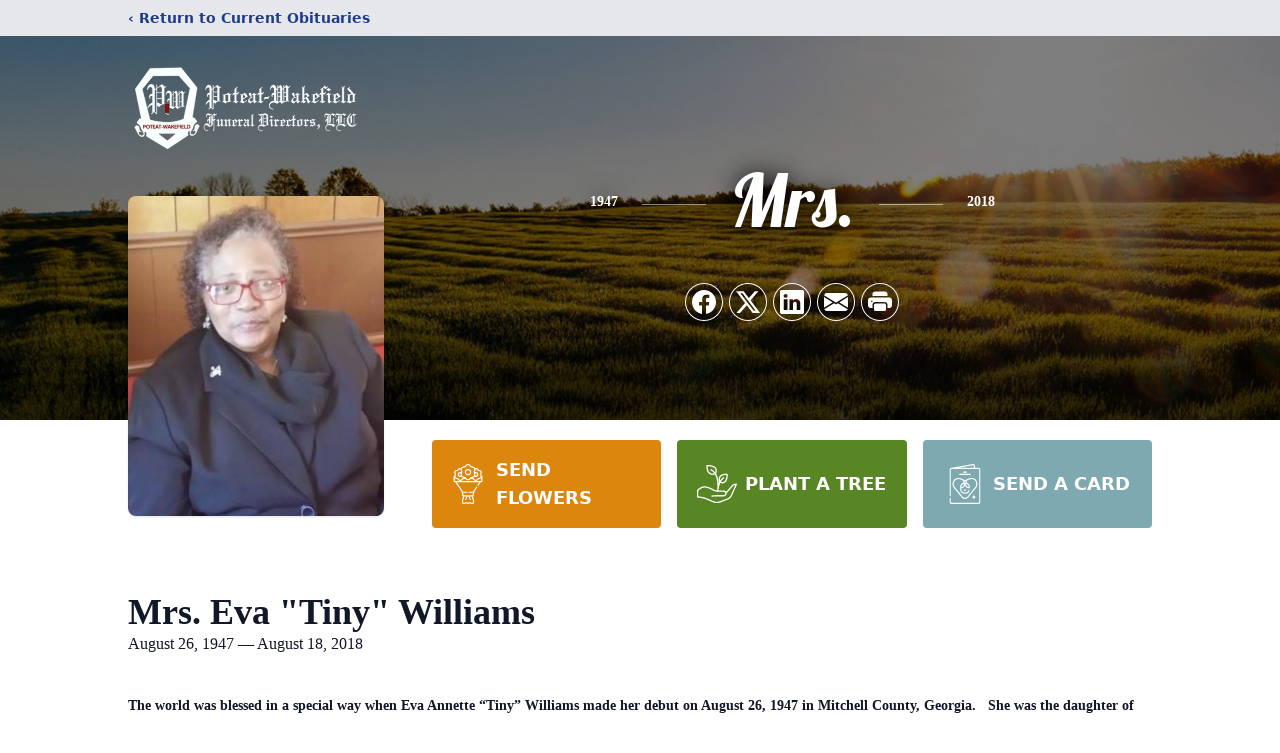

--- FILE ---
content_type: text/html; charset=utf-8
request_url: https://www.google.com/recaptcha/enterprise/anchor?ar=1&k=6LdcbaQhAAAAAHyvVZWicFje47DNvpdpB-jh72KY&co=aHR0cHM6Ly93d3cucG90ZWF0d2FrZWZpZWxkZmQuY29tOjQ0Mw..&hl=en&type=image&v=N67nZn4AqZkNcbeMu4prBgzg&theme=light&size=invisible&badge=bottomright&anchor-ms=20000&execute-ms=30000&cb=lo0lr11jqay
body_size: 48678
content:
<!DOCTYPE HTML><html dir="ltr" lang="en"><head><meta http-equiv="Content-Type" content="text/html; charset=UTF-8">
<meta http-equiv="X-UA-Compatible" content="IE=edge">
<title>reCAPTCHA</title>
<style type="text/css">
/* cyrillic-ext */
@font-face {
  font-family: 'Roboto';
  font-style: normal;
  font-weight: 400;
  font-stretch: 100%;
  src: url(//fonts.gstatic.com/s/roboto/v48/KFO7CnqEu92Fr1ME7kSn66aGLdTylUAMa3GUBHMdazTgWw.woff2) format('woff2');
  unicode-range: U+0460-052F, U+1C80-1C8A, U+20B4, U+2DE0-2DFF, U+A640-A69F, U+FE2E-FE2F;
}
/* cyrillic */
@font-face {
  font-family: 'Roboto';
  font-style: normal;
  font-weight: 400;
  font-stretch: 100%;
  src: url(//fonts.gstatic.com/s/roboto/v48/KFO7CnqEu92Fr1ME7kSn66aGLdTylUAMa3iUBHMdazTgWw.woff2) format('woff2');
  unicode-range: U+0301, U+0400-045F, U+0490-0491, U+04B0-04B1, U+2116;
}
/* greek-ext */
@font-face {
  font-family: 'Roboto';
  font-style: normal;
  font-weight: 400;
  font-stretch: 100%;
  src: url(//fonts.gstatic.com/s/roboto/v48/KFO7CnqEu92Fr1ME7kSn66aGLdTylUAMa3CUBHMdazTgWw.woff2) format('woff2');
  unicode-range: U+1F00-1FFF;
}
/* greek */
@font-face {
  font-family: 'Roboto';
  font-style: normal;
  font-weight: 400;
  font-stretch: 100%;
  src: url(//fonts.gstatic.com/s/roboto/v48/KFO7CnqEu92Fr1ME7kSn66aGLdTylUAMa3-UBHMdazTgWw.woff2) format('woff2');
  unicode-range: U+0370-0377, U+037A-037F, U+0384-038A, U+038C, U+038E-03A1, U+03A3-03FF;
}
/* math */
@font-face {
  font-family: 'Roboto';
  font-style: normal;
  font-weight: 400;
  font-stretch: 100%;
  src: url(//fonts.gstatic.com/s/roboto/v48/KFO7CnqEu92Fr1ME7kSn66aGLdTylUAMawCUBHMdazTgWw.woff2) format('woff2');
  unicode-range: U+0302-0303, U+0305, U+0307-0308, U+0310, U+0312, U+0315, U+031A, U+0326-0327, U+032C, U+032F-0330, U+0332-0333, U+0338, U+033A, U+0346, U+034D, U+0391-03A1, U+03A3-03A9, U+03B1-03C9, U+03D1, U+03D5-03D6, U+03F0-03F1, U+03F4-03F5, U+2016-2017, U+2034-2038, U+203C, U+2040, U+2043, U+2047, U+2050, U+2057, U+205F, U+2070-2071, U+2074-208E, U+2090-209C, U+20D0-20DC, U+20E1, U+20E5-20EF, U+2100-2112, U+2114-2115, U+2117-2121, U+2123-214F, U+2190, U+2192, U+2194-21AE, U+21B0-21E5, U+21F1-21F2, U+21F4-2211, U+2213-2214, U+2216-22FF, U+2308-230B, U+2310, U+2319, U+231C-2321, U+2336-237A, U+237C, U+2395, U+239B-23B7, U+23D0, U+23DC-23E1, U+2474-2475, U+25AF, U+25B3, U+25B7, U+25BD, U+25C1, U+25CA, U+25CC, U+25FB, U+266D-266F, U+27C0-27FF, U+2900-2AFF, U+2B0E-2B11, U+2B30-2B4C, U+2BFE, U+3030, U+FF5B, U+FF5D, U+1D400-1D7FF, U+1EE00-1EEFF;
}
/* symbols */
@font-face {
  font-family: 'Roboto';
  font-style: normal;
  font-weight: 400;
  font-stretch: 100%;
  src: url(//fonts.gstatic.com/s/roboto/v48/KFO7CnqEu92Fr1ME7kSn66aGLdTylUAMaxKUBHMdazTgWw.woff2) format('woff2');
  unicode-range: U+0001-000C, U+000E-001F, U+007F-009F, U+20DD-20E0, U+20E2-20E4, U+2150-218F, U+2190, U+2192, U+2194-2199, U+21AF, U+21E6-21F0, U+21F3, U+2218-2219, U+2299, U+22C4-22C6, U+2300-243F, U+2440-244A, U+2460-24FF, U+25A0-27BF, U+2800-28FF, U+2921-2922, U+2981, U+29BF, U+29EB, U+2B00-2BFF, U+4DC0-4DFF, U+FFF9-FFFB, U+10140-1018E, U+10190-1019C, U+101A0, U+101D0-101FD, U+102E0-102FB, U+10E60-10E7E, U+1D2C0-1D2D3, U+1D2E0-1D37F, U+1F000-1F0FF, U+1F100-1F1AD, U+1F1E6-1F1FF, U+1F30D-1F30F, U+1F315, U+1F31C, U+1F31E, U+1F320-1F32C, U+1F336, U+1F378, U+1F37D, U+1F382, U+1F393-1F39F, U+1F3A7-1F3A8, U+1F3AC-1F3AF, U+1F3C2, U+1F3C4-1F3C6, U+1F3CA-1F3CE, U+1F3D4-1F3E0, U+1F3ED, U+1F3F1-1F3F3, U+1F3F5-1F3F7, U+1F408, U+1F415, U+1F41F, U+1F426, U+1F43F, U+1F441-1F442, U+1F444, U+1F446-1F449, U+1F44C-1F44E, U+1F453, U+1F46A, U+1F47D, U+1F4A3, U+1F4B0, U+1F4B3, U+1F4B9, U+1F4BB, U+1F4BF, U+1F4C8-1F4CB, U+1F4D6, U+1F4DA, U+1F4DF, U+1F4E3-1F4E6, U+1F4EA-1F4ED, U+1F4F7, U+1F4F9-1F4FB, U+1F4FD-1F4FE, U+1F503, U+1F507-1F50B, U+1F50D, U+1F512-1F513, U+1F53E-1F54A, U+1F54F-1F5FA, U+1F610, U+1F650-1F67F, U+1F687, U+1F68D, U+1F691, U+1F694, U+1F698, U+1F6AD, U+1F6B2, U+1F6B9-1F6BA, U+1F6BC, U+1F6C6-1F6CF, U+1F6D3-1F6D7, U+1F6E0-1F6EA, U+1F6F0-1F6F3, U+1F6F7-1F6FC, U+1F700-1F7FF, U+1F800-1F80B, U+1F810-1F847, U+1F850-1F859, U+1F860-1F887, U+1F890-1F8AD, U+1F8B0-1F8BB, U+1F8C0-1F8C1, U+1F900-1F90B, U+1F93B, U+1F946, U+1F984, U+1F996, U+1F9E9, U+1FA00-1FA6F, U+1FA70-1FA7C, U+1FA80-1FA89, U+1FA8F-1FAC6, U+1FACE-1FADC, U+1FADF-1FAE9, U+1FAF0-1FAF8, U+1FB00-1FBFF;
}
/* vietnamese */
@font-face {
  font-family: 'Roboto';
  font-style: normal;
  font-weight: 400;
  font-stretch: 100%;
  src: url(//fonts.gstatic.com/s/roboto/v48/KFO7CnqEu92Fr1ME7kSn66aGLdTylUAMa3OUBHMdazTgWw.woff2) format('woff2');
  unicode-range: U+0102-0103, U+0110-0111, U+0128-0129, U+0168-0169, U+01A0-01A1, U+01AF-01B0, U+0300-0301, U+0303-0304, U+0308-0309, U+0323, U+0329, U+1EA0-1EF9, U+20AB;
}
/* latin-ext */
@font-face {
  font-family: 'Roboto';
  font-style: normal;
  font-weight: 400;
  font-stretch: 100%;
  src: url(//fonts.gstatic.com/s/roboto/v48/KFO7CnqEu92Fr1ME7kSn66aGLdTylUAMa3KUBHMdazTgWw.woff2) format('woff2');
  unicode-range: U+0100-02BA, U+02BD-02C5, U+02C7-02CC, U+02CE-02D7, U+02DD-02FF, U+0304, U+0308, U+0329, U+1D00-1DBF, U+1E00-1E9F, U+1EF2-1EFF, U+2020, U+20A0-20AB, U+20AD-20C0, U+2113, U+2C60-2C7F, U+A720-A7FF;
}
/* latin */
@font-face {
  font-family: 'Roboto';
  font-style: normal;
  font-weight: 400;
  font-stretch: 100%;
  src: url(//fonts.gstatic.com/s/roboto/v48/KFO7CnqEu92Fr1ME7kSn66aGLdTylUAMa3yUBHMdazQ.woff2) format('woff2');
  unicode-range: U+0000-00FF, U+0131, U+0152-0153, U+02BB-02BC, U+02C6, U+02DA, U+02DC, U+0304, U+0308, U+0329, U+2000-206F, U+20AC, U+2122, U+2191, U+2193, U+2212, U+2215, U+FEFF, U+FFFD;
}
/* cyrillic-ext */
@font-face {
  font-family: 'Roboto';
  font-style: normal;
  font-weight: 500;
  font-stretch: 100%;
  src: url(//fonts.gstatic.com/s/roboto/v48/KFO7CnqEu92Fr1ME7kSn66aGLdTylUAMa3GUBHMdazTgWw.woff2) format('woff2');
  unicode-range: U+0460-052F, U+1C80-1C8A, U+20B4, U+2DE0-2DFF, U+A640-A69F, U+FE2E-FE2F;
}
/* cyrillic */
@font-face {
  font-family: 'Roboto';
  font-style: normal;
  font-weight: 500;
  font-stretch: 100%;
  src: url(//fonts.gstatic.com/s/roboto/v48/KFO7CnqEu92Fr1ME7kSn66aGLdTylUAMa3iUBHMdazTgWw.woff2) format('woff2');
  unicode-range: U+0301, U+0400-045F, U+0490-0491, U+04B0-04B1, U+2116;
}
/* greek-ext */
@font-face {
  font-family: 'Roboto';
  font-style: normal;
  font-weight: 500;
  font-stretch: 100%;
  src: url(//fonts.gstatic.com/s/roboto/v48/KFO7CnqEu92Fr1ME7kSn66aGLdTylUAMa3CUBHMdazTgWw.woff2) format('woff2');
  unicode-range: U+1F00-1FFF;
}
/* greek */
@font-face {
  font-family: 'Roboto';
  font-style: normal;
  font-weight: 500;
  font-stretch: 100%;
  src: url(//fonts.gstatic.com/s/roboto/v48/KFO7CnqEu92Fr1ME7kSn66aGLdTylUAMa3-UBHMdazTgWw.woff2) format('woff2');
  unicode-range: U+0370-0377, U+037A-037F, U+0384-038A, U+038C, U+038E-03A1, U+03A3-03FF;
}
/* math */
@font-face {
  font-family: 'Roboto';
  font-style: normal;
  font-weight: 500;
  font-stretch: 100%;
  src: url(//fonts.gstatic.com/s/roboto/v48/KFO7CnqEu92Fr1ME7kSn66aGLdTylUAMawCUBHMdazTgWw.woff2) format('woff2');
  unicode-range: U+0302-0303, U+0305, U+0307-0308, U+0310, U+0312, U+0315, U+031A, U+0326-0327, U+032C, U+032F-0330, U+0332-0333, U+0338, U+033A, U+0346, U+034D, U+0391-03A1, U+03A3-03A9, U+03B1-03C9, U+03D1, U+03D5-03D6, U+03F0-03F1, U+03F4-03F5, U+2016-2017, U+2034-2038, U+203C, U+2040, U+2043, U+2047, U+2050, U+2057, U+205F, U+2070-2071, U+2074-208E, U+2090-209C, U+20D0-20DC, U+20E1, U+20E5-20EF, U+2100-2112, U+2114-2115, U+2117-2121, U+2123-214F, U+2190, U+2192, U+2194-21AE, U+21B0-21E5, U+21F1-21F2, U+21F4-2211, U+2213-2214, U+2216-22FF, U+2308-230B, U+2310, U+2319, U+231C-2321, U+2336-237A, U+237C, U+2395, U+239B-23B7, U+23D0, U+23DC-23E1, U+2474-2475, U+25AF, U+25B3, U+25B7, U+25BD, U+25C1, U+25CA, U+25CC, U+25FB, U+266D-266F, U+27C0-27FF, U+2900-2AFF, U+2B0E-2B11, U+2B30-2B4C, U+2BFE, U+3030, U+FF5B, U+FF5D, U+1D400-1D7FF, U+1EE00-1EEFF;
}
/* symbols */
@font-face {
  font-family: 'Roboto';
  font-style: normal;
  font-weight: 500;
  font-stretch: 100%;
  src: url(//fonts.gstatic.com/s/roboto/v48/KFO7CnqEu92Fr1ME7kSn66aGLdTylUAMaxKUBHMdazTgWw.woff2) format('woff2');
  unicode-range: U+0001-000C, U+000E-001F, U+007F-009F, U+20DD-20E0, U+20E2-20E4, U+2150-218F, U+2190, U+2192, U+2194-2199, U+21AF, U+21E6-21F0, U+21F3, U+2218-2219, U+2299, U+22C4-22C6, U+2300-243F, U+2440-244A, U+2460-24FF, U+25A0-27BF, U+2800-28FF, U+2921-2922, U+2981, U+29BF, U+29EB, U+2B00-2BFF, U+4DC0-4DFF, U+FFF9-FFFB, U+10140-1018E, U+10190-1019C, U+101A0, U+101D0-101FD, U+102E0-102FB, U+10E60-10E7E, U+1D2C0-1D2D3, U+1D2E0-1D37F, U+1F000-1F0FF, U+1F100-1F1AD, U+1F1E6-1F1FF, U+1F30D-1F30F, U+1F315, U+1F31C, U+1F31E, U+1F320-1F32C, U+1F336, U+1F378, U+1F37D, U+1F382, U+1F393-1F39F, U+1F3A7-1F3A8, U+1F3AC-1F3AF, U+1F3C2, U+1F3C4-1F3C6, U+1F3CA-1F3CE, U+1F3D4-1F3E0, U+1F3ED, U+1F3F1-1F3F3, U+1F3F5-1F3F7, U+1F408, U+1F415, U+1F41F, U+1F426, U+1F43F, U+1F441-1F442, U+1F444, U+1F446-1F449, U+1F44C-1F44E, U+1F453, U+1F46A, U+1F47D, U+1F4A3, U+1F4B0, U+1F4B3, U+1F4B9, U+1F4BB, U+1F4BF, U+1F4C8-1F4CB, U+1F4D6, U+1F4DA, U+1F4DF, U+1F4E3-1F4E6, U+1F4EA-1F4ED, U+1F4F7, U+1F4F9-1F4FB, U+1F4FD-1F4FE, U+1F503, U+1F507-1F50B, U+1F50D, U+1F512-1F513, U+1F53E-1F54A, U+1F54F-1F5FA, U+1F610, U+1F650-1F67F, U+1F687, U+1F68D, U+1F691, U+1F694, U+1F698, U+1F6AD, U+1F6B2, U+1F6B9-1F6BA, U+1F6BC, U+1F6C6-1F6CF, U+1F6D3-1F6D7, U+1F6E0-1F6EA, U+1F6F0-1F6F3, U+1F6F7-1F6FC, U+1F700-1F7FF, U+1F800-1F80B, U+1F810-1F847, U+1F850-1F859, U+1F860-1F887, U+1F890-1F8AD, U+1F8B0-1F8BB, U+1F8C0-1F8C1, U+1F900-1F90B, U+1F93B, U+1F946, U+1F984, U+1F996, U+1F9E9, U+1FA00-1FA6F, U+1FA70-1FA7C, U+1FA80-1FA89, U+1FA8F-1FAC6, U+1FACE-1FADC, U+1FADF-1FAE9, U+1FAF0-1FAF8, U+1FB00-1FBFF;
}
/* vietnamese */
@font-face {
  font-family: 'Roboto';
  font-style: normal;
  font-weight: 500;
  font-stretch: 100%;
  src: url(//fonts.gstatic.com/s/roboto/v48/KFO7CnqEu92Fr1ME7kSn66aGLdTylUAMa3OUBHMdazTgWw.woff2) format('woff2');
  unicode-range: U+0102-0103, U+0110-0111, U+0128-0129, U+0168-0169, U+01A0-01A1, U+01AF-01B0, U+0300-0301, U+0303-0304, U+0308-0309, U+0323, U+0329, U+1EA0-1EF9, U+20AB;
}
/* latin-ext */
@font-face {
  font-family: 'Roboto';
  font-style: normal;
  font-weight: 500;
  font-stretch: 100%;
  src: url(//fonts.gstatic.com/s/roboto/v48/KFO7CnqEu92Fr1ME7kSn66aGLdTylUAMa3KUBHMdazTgWw.woff2) format('woff2');
  unicode-range: U+0100-02BA, U+02BD-02C5, U+02C7-02CC, U+02CE-02D7, U+02DD-02FF, U+0304, U+0308, U+0329, U+1D00-1DBF, U+1E00-1E9F, U+1EF2-1EFF, U+2020, U+20A0-20AB, U+20AD-20C0, U+2113, U+2C60-2C7F, U+A720-A7FF;
}
/* latin */
@font-face {
  font-family: 'Roboto';
  font-style: normal;
  font-weight: 500;
  font-stretch: 100%;
  src: url(//fonts.gstatic.com/s/roboto/v48/KFO7CnqEu92Fr1ME7kSn66aGLdTylUAMa3yUBHMdazQ.woff2) format('woff2');
  unicode-range: U+0000-00FF, U+0131, U+0152-0153, U+02BB-02BC, U+02C6, U+02DA, U+02DC, U+0304, U+0308, U+0329, U+2000-206F, U+20AC, U+2122, U+2191, U+2193, U+2212, U+2215, U+FEFF, U+FFFD;
}
/* cyrillic-ext */
@font-face {
  font-family: 'Roboto';
  font-style: normal;
  font-weight: 900;
  font-stretch: 100%;
  src: url(//fonts.gstatic.com/s/roboto/v48/KFO7CnqEu92Fr1ME7kSn66aGLdTylUAMa3GUBHMdazTgWw.woff2) format('woff2');
  unicode-range: U+0460-052F, U+1C80-1C8A, U+20B4, U+2DE0-2DFF, U+A640-A69F, U+FE2E-FE2F;
}
/* cyrillic */
@font-face {
  font-family: 'Roboto';
  font-style: normal;
  font-weight: 900;
  font-stretch: 100%;
  src: url(//fonts.gstatic.com/s/roboto/v48/KFO7CnqEu92Fr1ME7kSn66aGLdTylUAMa3iUBHMdazTgWw.woff2) format('woff2');
  unicode-range: U+0301, U+0400-045F, U+0490-0491, U+04B0-04B1, U+2116;
}
/* greek-ext */
@font-face {
  font-family: 'Roboto';
  font-style: normal;
  font-weight: 900;
  font-stretch: 100%;
  src: url(//fonts.gstatic.com/s/roboto/v48/KFO7CnqEu92Fr1ME7kSn66aGLdTylUAMa3CUBHMdazTgWw.woff2) format('woff2');
  unicode-range: U+1F00-1FFF;
}
/* greek */
@font-face {
  font-family: 'Roboto';
  font-style: normal;
  font-weight: 900;
  font-stretch: 100%;
  src: url(//fonts.gstatic.com/s/roboto/v48/KFO7CnqEu92Fr1ME7kSn66aGLdTylUAMa3-UBHMdazTgWw.woff2) format('woff2');
  unicode-range: U+0370-0377, U+037A-037F, U+0384-038A, U+038C, U+038E-03A1, U+03A3-03FF;
}
/* math */
@font-face {
  font-family: 'Roboto';
  font-style: normal;
  font-weight: 900;
  font-stretch: 100%;
  src: url(//fonts.gstatic.com/s/roboto/v48/KFO7CnqEu92Fr1ME7kSn66aGLdTylUAMawCUBHMdazTgWw.woff2) format('woff2');
  unicode-range: U+0302-0303, U+0305, U+0307-0308, U+0310, U+0312, U+0315, U+031A, U+0326-0327, U+032C, U+032F-0330, U+0332-0333, U+0338, U+033A, U+0346, U+034D, U+0391-03A1, U+03A3-03A9, U+03B1-03C9, U+03D1, U+03D5-03D6, U+03F0-03F1, U+03F4-03F5, U+2016-2017, U+2034-2038, U+203C, U+2040, U+2043, U+2047, U+2050, U+2057, U+205F, U+2070-2071, U+2074-208E, U+2090-209C, U+20D0-20DC, U+20E1, U+20E5-20EF, U+2100-2112, U+2114-2115, U+2117-2121, U+2123-214F, U+2190, U+2192, U+2194-21AE, U+21B0-21E5, U+21F1-21F2, U+21F4-2211, U+2213-2214, U+2216-22FF, U+2308-230B, U+2310, U+2319, U+231C-2321, U+2336-237A, U+237C, U+2395, U+239B-23B7, U+23D0, U+23DC-23E1, U+2474-2475, U+25AF, U+25B3, U+25B7, U+25BD, U+25C1, U+25CA, U+25CC, U+25FB, U+266D-266F, U+27C0-27FF, U+2900-2AFF, U+2B0E-2B11, U+2B30-2B4C, U+2BFE, U+3030, U+FF5B, U+FF5D, U+1D400-1D7FF, U+1EE00-1EEFF;
}
/* symbols */
@font-face {
  font-family: 'Roboto';
  font-style: normal;
  font-weight: 900;
  font-stretch: 100%;
  src: url(//fonts.gstatic.com/s/roboto/v48/KFO7CnqEu92Fr1ME7kSn66aGLdTylUAMaxKUBHMdazTgWw.woff2) format('woff2');
  unicode-range: U+0001-000C, U+000E-001F, U+007F-009F, U+20DD-20E0, U+20E2-20E4, U+2150-218F, U+2190, U+2192, U+2194-2199, U+21AF, U+21E6-21F0, U+21F3, U+2218-2219, U+2299, U+22C4-22C6, U+2300-243F, U+2440-244A, U+2460-24FF, U+25A0-27BF, U+2800-28FF, U+2921-2922, U+2981, U+29BF, U+29EB, U+2B00-2BFF, U+4DC0-4DFF, U+FFF9-FFFB, U+10140-1018E, U+10190-1019C, U+101A0, U+101D0-101FD, U+102E0-102FB, U+10E60-10E7E, U+1D2C0-1D2D3, U+1D2E0-1D37F, U+1F000-1F0FF, U+1F100-1F1AD, U+1F1E6-1F1FF, U+1F30D-1F30F, U+1F315, U+1F31C, U+1F31E, U+1F320-1F32C, U+1F336, U+1F378, U+1F37D, U+1F382, U+1F393-1F39F, U+1F3A7-1F3A8, U+1F3AC-1F3AF, U+1F3C2, U+1F3C4-1F3C6, U+1F3CA-1F3CE, U+1F3D4-1F3E0, U+1F3ED, U+1F3F1-1F3F3, U+1F3F5-1F3F7, U+1F408, U+1F415, U+1F41F, U+1F426, U+1F43F, U+1F441-1F442, U+1F444, U+1F446-1F449, U+1F44C-1F44E, U+1F453, U+1F46A, U+1F47D, U+1F4A3, U+1F4B0, U+1F4B3, U+1F4B9, U+1F4BB, U+1F4BF, U+1F4C8-1F4CB, U+1F4D6, U+1F4DA, U+1F4DF, U+1F4E3-1F4E6, U+1F4EA-1F4ED, U+1F4F7, U+1F4F9-1F4FB, U+1F4FD-1F4FE, U+1F503, U+1F507-1F50B, U+1F50D, U+1F512-1F513, U+1F53E-1F54A, U+1F54F-1F5FA, U+1F610, U+1F650-1F67F, U+1F687, U+1F68D, U+1F691, U+1F694, U+1F698, U+1F6AD, U+1F6B2, U+1F6B9-1F6BA, U+1F6BC, U+1F6C6-1F6CF, U+1F6D3-1F6D7, U+1F6E0-1F6EA, U+1F6F0-1F6F3, U+1F6F7-1F6FC, U+1F700-1F7FF, U+1F800-1F80B, U+1F810-1F847, U+1F850-1F859, U+1F860-1F887, U+1F890-1F8AD, U+1F8B0-1F8BB, U+1F8C0-1F8C1, U+1F900-1F90B, U+1F93B, U+1F946, U+1F984, U+1F996, U+1F9E9, U+1FA00-1FA6F, U+1FA70-1FA7C, U+1FA80-1FA89, U+1FA8F-1FAC6, U+1FACE-1FADC, U+1FADF-1FAE9, U+1FAF0-1FAF8, U+1FB00-1FBFF;
}
/* vietnamese */
@font-face {
  font-family: 'Roboto';
  font-style: normal;
  font-weight: 900;
  font-stretch: 100%;
  src: url(//fonts.gstatic.com/s/roboto/v48/KFO7CnqEu92Fr1ME7kSn66aGLdTylUAMa3OUBHMdazTgWw.woff2) format('woff2');
  unicode-range: U+0102-0103, U+0110-0111, U+0128-0129, U+0168-0169, U+01A0-01A1, U+01AF-01B0, U+0300-0301, U+0303-0304, U+0308-0309, U+0323, U+0329, U+1EA0-1EF9, U+20AB;
}
/* latin-ext */
@font-face {
  font-family: 'Roboto';
  font-style: normal;
  font-weight: 900;
  font-stretch: 100%;
  src: url(//fonts.gstatic.com/s/roboto/v48/KFO7CnqEu92Fr1ME7kSn66aGLdTylUAMa3KUBHMdazTgWw.woff2) format('woff2');
  unicode-range: U+0100-02BA, U+02BD-02C5, U+02C7-02CC, U+02CE-02D7, U+02DD-02FF, U+0304, U+0308, U+0329, U+1D00-1DBF, U+1E00-1E9F, U+1EF2-1EFF, U+2020, U+20A0-20AB, U+20AD-20C0, U+2113, U+2C60-2C7F, U+A720-A7FF;
}
/* latin */
@font-face {
  font-family: 'Roboto';
  font-style: normal;
  font-weight: 900;
  font-stretch: 100%;
  src: url(//fonts.gstatic.com/s/roboto/v48/KFO7CnqEu92Fr1ME7kSn66aGLdTylUAMa3yUBHMdazQ.woff2) format('woff2');
  unicode-range: U+0000-00FF, U+0131, U+0152-0153, U+02BB-02BC, U+02C6, U+02DA, U+02DC, U+0304, U+0308, U+0329, U+2000-206F, U+20AC, U+2122, U+2191, U+2193, U+2212, U+2215, U+FEFF, U+FFFD;
}

</style>
<link rel="stylesheet" type="text/css" href="https://www.gstatic.com/recaptcha/releases/N67nZn4AqZkNcbeMu4prBgzg/styles__ltr.css">
<script nonce="ryqjzWXrnuaPEa3RYef8jw" type="text/javascript">window['__recaptcha_api'] = 'https://www.google.com/recaptcha/enterprise/';</script>
<script type="text/javascript" src="https://www.gstatic.com/recaptcha/releases/N67nZn4AqZkNcbeMu4prBgzg/recaptcha__en.js" nonce="ryqjzWXrnuaPEa3RYef8jw">
      
    </script></head>
<body><div id="rc-anchor-alert" class="rc-anchor-alert"></div>
<input type="hidden" id="recaptcha-token" value="[base64]">
<script type="text/javascript" nonce="ryqjzWXrnuaPEa3RYef8jw">
      recaptcha.anchor.Main.init("[\x22ainput\x22,[\x22bgdata\x22,\x22\x22,\[base64]/[base64]/[base64]/bmV3IHJbeF0oY1swXSk6RT09Mj9uZXcgclt4XShjWzBdLGNbMV0pOkU9PTM/bmV3IHJbeF0oY1swXSxjWzFdLGNbMl0pOkU9PTQ/[base64]/[base64]/[base64]/[base64]/[base64]/[base64]/[base64]/[base64]\x22,\[base64]\x22,\x22w4VrGsOgwrDDlDFIwq9cwrQpQMO7wqEkIg7DvjHDtcKSwo5WHMKTw5dNw5pcwrltw4p+wqE4w4vCg8KJBX7Cr2J3w4sMwqHDr2/Dg0xyw5pUwr51w7s+wp7Dry8zdcK4YsOLw73CqcOMw5F9wqnDtsO7wpPDsHIDwqUiw4bDlz7CtEDDnEbCpkXCt8Oyw7nDrsOTW3Jiwps7wq/DvWbCksKowpjDggVUA0/DvMOoYUkdCsKKXxoewo7DpSHCn8KkBGvCr8OtAcOJw5zCnMOLw5fDncKEwp/ClERgwo8/L8Klw6YFwrlGwpLCognDqMOObi7Ci8Ofa37DjMOgbXJ2NMOIR8Kgwo/CvMOlw4zDsV4cCmrDscKswoN0wovDln7Cg8Kuw6PDscOZwrM4w53DisKKSRvDvRhQKxXDuiJWw5RBNl/DhyvCrcKMdSHDtMK/wqAHIRNJG8OYIcKtw43DmcKswpfCpkU/SFLCgMOZNcKfwoZjdWLCjcKWwp/DoxEJSgjDrMOhYsKdwp7Coz9ewrtywpDCoMOhTsOIw5/CiWTChyEPw4zDrAxDwq3DscKvwrXCgsKeWsOVwpTCvlTCo0bCkXF0w6fDqmrCvcKsJmYMTMO+w4DDlhxzJRHDlMOKDMKUwqvDszTDsMOYD8OED2hxVcOXZ8OEfCcDasOMIsKwwo/CmMKMwqzDiRRIw4dJw7/DgsOrJsKPW8KOE8OeF8OpU8Krw73DhnPCkmPDkHB+KcKqw6jCg8O2wpjDtcKgcsOJwrfDp0M2EirClivDlQNHC8KMw4bDuRTDqWY8JcOBwrtvwplCQinCom8pQ8KVwqnCm8Ouw7BEa8KRJcKmw6x0wrobwrHDgsK5wpMdTH/Cr8K4wpsxwrcCO8OeasKhw5/DnSU7Y8OLPcKyw7zDicOfVC9Rw43DnQzDqCvCjQNvClMsGxjDn8O6IQoTwoXCkHnCm2jChcKowprDmcKaSS/CnDjCoCNhbk/[base64]/CmcOvwpbDu8KZw7McQMKXAMOzAMO9VlQ0w7oBDi/CpsKow5gDw7wbfQBCwonDpxrDucOVw514wqV3UsOMM8Kxwoo5w5U5woPDljbDvsKKPQZ+wo3DoijCvXLChmDDtkzDuijCvcO9wqViXMOTXUVLO8KAbMKMAjp/DhrCgw3Dl8KLw7HCmhd5wo0eSHgUw6Y8woB/wojCv0jDjH9Ww5stbUzCq8K7w6/[base64]/wok0wpzCvycfaFMmCkXChsOJUcKZXBlQw49nMcO9wr4SeMKYwqYbw4XDpUIvbMKuL3RZFsOlQHfCm0rCtcOKQDfDoAIMwopWdRw8w7/[base64]/w7DDisKma2/Dj8O4w54aRGfChsKjwqdPwpTCknREQGXDlzPCsMOKfQ/CicKHHkBHOMOpD8KnOsOdwqVYw7bDnRRSPsKRDcOzXMKAG8OXBiDCjEPDvWnDscOWecOcZ8K3w7hEb8KNd8OvwrEgwpkdM1oMQsOWdy/[base64]/DjQ3Cn8OHw7nCk2A8w6TCuHhDw6PDvxTDrQ4IDBXDu8Kmw5fCmcK/[base64]/Dk1R6w5vCisO+wr7Cl8OjVcKHJVFfM8KCw7lqKSfCu0fCswbDt8KjJ3M8wptmfAZDVcK8w5bCqcO2SxPCl3d2G38AAzzDg3g3GgDDmm7DmRV/E2HCtMKGwp/[base64]/DuiXCs8ODJ8OiwoTDncKwA8OlVz1uEMOZw5bCjS/Cl8OmVsOQwol3wpRLwoXDpsOuwrzDlFDCtMKHHsK6wp/DlcKXRcK/[base64]/A8KxLMKow7rDmMKSwpQXE2rDj0DCpjUZR0AZw4sTw47Ch8Ktw7kvScOUw4PDti3CvjPDhHHCn8KwwqZGw7fDmsKddcOqQcKswpolwosWMB7DjsO4wrjCu8KWM0rDgMKhwrvDiGcVw4k9w5okwpt/AWxvw6/[base64]/DqMOgRyQ0w4Z+cMOsGTTDmcKoRgnDlH55dMK4D8KQWsKLw54/w6A4w4dCw5QxHnsiUTXCklcLwpnDucKOJC7DjwbDjMKHw494w4rChWTDvcOmTsKQZyJUC8OLUsO2KjvDlz3DoG9uYsKmw5bDjsKJwrLDpy3Dt8Onw7LCtF/DsyRhw6Q3w5A8wo9IwqnDj8KIw4bCiMOJwr4EYmMqJ1TDpsO0wqYpa8KFaEsIw6IDw5XDl8KBwqsww7F0wrnClsO/w7bCm8Orw45+enzDp1HChgY3w5Y2w5JJw6DDvW4nwp0BacKic8O5w73DrlJwBMKkOMOJwqlgw4YKw7URw6bCu1oAwrBKBjtBGsK0ZMOawoXDqn8eQMOlO2cIPUEOTEQew4jCnMKdw493w7hNQRMQQMKrw7Jyw5wCwoDCijZZw7DComAVwr/[base64]/DscOCWMKewq5owonCs8OBwr5LwqXCjcOyecKdwpYLWMO5ZgN6w6bCnsO9wq80CiHDp0HCigEYe39Jw4/ChMO6worCvMKrdsKRw7DDvHUVHMKJwpxiwqTCoMK6NRDCrsKpw6PChS5Yw7LChVRSwqQ6IcKFw7wILMO6Y8K1B8O5JMOvw6HDhR7CssOtcGUeJ0fDhsOCTsKqIFATeDUvw6JSwpRvVMKHw68/[base64]/CncODwqgTwpfDunLCqMONSMOhL37DhsOzAcK+JcOOwoUPw7hCw5kafErCkVDCnnPDjcKvCV0yVS/Crk53wocsQlnCusKZQV8HaMKWw75lw6rClUHDlcK2w6tzw4bDq8OywpZpFMOZwot7w7nDuMOqL2nCki/Ds8OLwrNoXFfChcOjGD/DmsOEE8K+bDxAecKhwojDtsKMOUnDj8KCwpctZ3zDrcO2JyTCssK4dT/DvMKYw5Jdwp/DjVfDsipfw605F8O1wrlSw7NiHMO8fFI/XXkiDcOHSWZDZcOtw4I9VQfDll3CmwQEdxhMw7HDsMKIZ8KRwrtKEMK6wrQKTg3DkWbCiGl2wph9w6LCuzHCpcKvw4XDugXCpWzCnxkbLsOPecKlw40KVm/DmMKADcKHwoDDjTxzw7zDgsKUIi1qwrR8dcKWw78Ow4jDsivCpETChXHCniZgw6wcEQvCojfDs8KWw4hiTx7Du8KCQx4Zwp/Dm8KPw5zDrCZubMKDw7R0w7sdDsOHJMOIGMKBwpwJEcOTAcK2bsOMwo7CkcKaSBQWRAhzNxxpwrlgwqvDgcKvYsKEWAvDnsKkakc8BMOcPcORw5HChMKxRDlMw4HCngHDh23CicKkwqjDuR4ew7AiM2bDhkvDr8K3wolIBAcgGj3DhGTCowLDmcKKa8Ktw4/DkSE5wq7Dl8KEScKxCsO5woRmOMKsBHkvLcOFwrRvAg1IA8O3wo1IO2UZw5XDmUcDw4/[base64]/CqFjDu3l3PkdTw40ewq/CtyjCmCLDjj1qNEx7P8KbMMOTwpPCpgnCsgPCnsOuU08CTsOWRAUewpUOY3IHwrERwrzDusKow4XCp8KGSipqw4LCvcOLw4ZPMsKMNSLCgcOJw5Y2wq4PHibDusOWPiZ+dSnCqzTCoSdtw6sFwrRFH8KWwqQjW8OHwpMoSMO3w7IkJVNAFw9Fwo/[base64]/wqzCm8OjwrTDiBYhwpHDt8O2w5fCnAoFfBxWwrPDpE9XwpUECcKKccOHdyxaw7/[base64]/CvcOqw7fDjsK9w4nCpMO2w5zCqcOIR8KVdgLDhTHCjMOOHMK5w6wudjVpNXDDvikaVWfDiRF8w6UcXQgINMOHwrrCvcOOworCizXDjV7CrSZlfMOOJcKDwrl2YWfCnFgCw518wrLClidCwo7Cpg/Dk3QmRxLCtn7DmmdfwoUkZ8KAaMKKJE/DocOvwr3CmsKMwoHDrcOKGsOxSsO3wpxswr3DisKfwoAzwpDDs8KbIiTCrFMfw5bDlSjCn0vCl8Kmwp84wqnCmkTDiAdKAcKyw6/DnMO6GQLCtsO7wrEWw5rCpgfCgsOiXsOYwobDpcKgwrcBH8O6JsOxw5/DjmDCt8OwwoPDuU3DkxQCZsOqZcOIRcKjw7gfwqrCuAdqDsOOw6nCglEsN8OEwpDDgsKBP8OAw7PCh8OvwodXQXtPw4k0DsKtw6fCphwzw6jDk0rCqULDu8KTw4YMZcKqw4J/ICMew4jDklxIaEBOc8KIRcOdWgbCpkTCu1FhHUYRw5jDlyUkdsKjHMObdRLDlHVgMsKLwrAtT8OjwphjVMKuwrHCrUElZ3xfNw4aFMKiw6/CusK4R8Ouw7JJw57DvSHCmTJww5LCgXrCoMKXwocGwpzDk03Ctm96wqYkw7PDkyQxwqomw7zCkgvChSpVH1lZVnpBwo7Cg8OOF8KreQ4iZMOiwpnDjsOIw6nCqMOwwoIyfCDDgSY0w4UGXcKfwqnDgVTDiMOnw6kTwpLCgMKqYD/CgsKnw7DDv1onCzbCr8OgwqVgJ2NENsOJw4/CkcOvO382wqrCqsOnw6fChsK0woUtNcOyZ8Otw5UNw7HDqEd3YAxUMcOObETCt8OzVHBhw67CnMKiw4tQKz/CtybChMOwAcOmcDTCsTxow70EO1fDtcOSWMKzHUl8Y8KGAW5Pwokfw5rCn8KGThzCvikZw6TDrcKRw6cGwrbDqcOXwoHDsFnDlSZMwqbCg8O/[base64]/DvijCi2Unw70tw5Nnw6xSZMK9LELDgF3Dm8Kpwot0FEopwpzCjC8ndcOKaMKCAMOfJmYODcKuYxd7wrltwotgUMOcwpfDksKGb8OTw4fDlkdyH3/CkWzDvsKLYRTDs8OJaAR/OsOMwpYcJkjDtHDClRvDk8KqInzCnsOQwogBEBc6EnLDpgHCm8OVHS5Uw4h1fTDDjcOgwpUAw5ExIsKOw5UYwrrCocOEw7wXC3JwfgTDuMKOTjbCpMK1wq/CgcKhw7s1GcO8clpndhPDrcOUwrZ/KGXCiMKwwpVtfRN6w40RF0TCpxzCpFQ8w5/DrnbCtcKZFsKDw7YCw4oQUDwuaxBTw67DnShJw5vCmAPCrCtgTWvCncOxM1/ClMO2dsO+wp4Zw5rCqWNtwoI2w61cw6PCisOEaX/CpcKKw53DuDvDucO5w4jDqsKBfsKSw5HDgGc8a8Obwot2EHVSwqHDuxPCpCEPMB3CrwfCvRVVDsOGUC8WwrdIw7NXwqTDnBHDlA/DiMOZYiwWWsOQVw3DnVYNOmMvwoHDtcKwDBZ4X8KWQMK4w4QAw6nDusO9wqBMPCMcL016LMOoacK/ccKcAFvDu0HDjW7Ck35JIBlxwqxWJ3rDqh8ZLsKUwokMacKtw4FTwoZsw5XCvMKHwrjDrRTDmFHDtRJaw7ZuwpnDvcOqw7PCnhIHwoXDkBLCv8Kaw4R7w6bCnWrCjBZGXUkeHSfCmcKrwpJ9w7/DhADDmMOtwoZew6/Dt8KMHcK3J8OhUxTCrDQuw4fCiMOnwqnDq8OvEsKnfQkOwppMFVvDgsOQwr96wp3DgXbDozbCvsOZYcOlw64Bw4l0dU3CqB3DuAlHQiXCvGPDocKqEzrDj3Igw4zCu8Onw77Cki9Bw4VJSm3ChyUdw77DssOTRsOUOyAVJU/CpSnCl8Ojwr3Dk8OHwqLDpcKAwqtgwrbCjMKhcUM3wqxjw6LCv1DDo8K/w5EjVcK2w582AcOpw7wNw6tWfWXDsMORGMOEdcKAwqDDk8OTw6Z4cEl4w4zDlmRbE1fChcOpGQpuwonDh8KxwqwHFMOwMn5MQ8KSH8KgwobCgMKuXMKvwoDDtsK5UsKNP8KzTi1Cwrc8Q2MvHMOqfFwucV/ChcKDwqAQKld0IcKMw53CgScaGiFfIMOvwoXDnsOuwo/DssOzLcOew5LCmsK3XkXDm8O9wqDCl8O1wpcLUcKbwpHCqmDCvA7DnsKLwqbDhHHDqi85LUIEwrFALsOuL8KNw4JSw70IwrTDmsO/w5QIw6jDj1oqwqklZMKlfBDCkzQHwrsHwo4oUELDrlc+woAaM8OVwpcJPMOnwo03w6RbUMKKfFo6J8OCP8OiYRsmw6pSOmDDt8OcVsKow6HCtRPDpULCjsOHwovDjVZtTsOEwpTCssKJS8Ovwqhbwq/[base64]/XyEcW8OVZj7CpkV+wqMow6pFXkxFw7jCg8KWTGZbwpdyw7Eyw4fDhRnCvmXDusKPJVnCiULDkMOnKcKAw6QwUsKTHgPCg8KWw7DDjGXDiybDoWQ/w7nCpVXDkMKUasKOa2Q8JXnDqcKFwo54wqlkw4FZwo/DsMKPKcKESMKswpFgXTJWdsOCb3Frwp0ZQhNawos9w7FIDxpDOwRLwqjDnS3DgXfDrcOYwrMjwpvCmh7DhMK/UHrDp1tewr/CozA/YjLDpzpJw7rCpVcXwqHCgMObwpfDljrCpw/[base64]/CrCbDjcO0UkdsFXrDg8Okw6I0woRoR13Du8Oowo3DocOww4vCqRLDssONw4EvwoDDjMKLw441Uh7DgcOQZMKbPMK7f8KCEsK3c8OdcxgCeBrClGfCscOvSkfCisKpw6nCusKxw7vCpD/CsyUZw4fCvV0xeyTDuGcfw5TCpmXDtyMKYlXDpQljK8Kpw6s/LlvCo8OmDMOFwpLCksK+wr7CscOFwoIAwoRVw4vCkiQoKWQePsKNwrURw4oFwodwwrTCmcO0McKoAcKTe3JtYHIxwpB4KsKyKsOsZMOXwp8Jw4Yow77Csk0IcsOAw6nCm8O8wr5Bw6jCiFjCksO1fsKROk8ocHbClcO8w7vDtsOZwoPCrCvChHUbwptFfMO6wo/CuS/CtMKJNcKcAxzCkMO5J1YlwpzCrcKnHH3CiTouw7HCj3M/MVtfA1xEwqphWR5nw63CkCZlWUTDsX/CgsO/wohsw5nCnsOXGMOJwpANwqLCsBM0wo3Dm3XCkAFiw6dbw71IScKKQ8O4fMKZwr5Iw5LChlhawpLDizhLw4cLw5hAYMO+w64desKjDsOzwpNhFcKePUDCsBzCgMKmw7A/UsK5wprCmCPDoMKaLsOcY8Kfw7l4HQd7woFAwojDtsOowqNUw4deFksTLRHCpsKsSsKtw7zCscK5w5F5wrghJsK+NV7DpcKUw6/CqcOGwq45EsKyUTbCtsKHwpbDvWpYGMKGIXXDtyXCiMOMOTglw6JnTsOGwpfCtSBtKX42wpXClBfDgsOVw7DCuTzCvcOqKzLCtGk4w656w5/ClFPDo8O1wqnCrsKpRU4PNsOgSlMww5XDisK+fGcJwr81wqrCuMKROFM1AsOOwo0jIsKmOhlyw6fDl8Otw4N0V8O8PsK9wogZwqgaOsO9w4Vsw77CmcO/OXnCscK5w7c6woB7wpXCr8KwN2FtNsO7OMKEHF3DngHDr8KawqRawo9iw4PCnkoidlDCocKswq/Dv8Kzw6fDqwYxHG4sw6AFw4rCnWxfDEXCr1XDp8KDw6fCjRLDhcOOVFDCmsKHVB3Ck8O4w5IPTsOQw63CuVLDtcO+LMKiUcO7wr3Dt2LCvcKPeMOTw5bDiiMNw4hJUMO4wpHChksgwpsdwrnCgETDqHgAw4TClEfChxoqPsKpIx/[base64]/cS7DrMKCTW1kw57CpSUrwrFiWD1Tw5nDvsODw4HDu8KCUcOAwp3CvMO/ZsOFXcKwHsOIw6kDZsOmLsKzJcOxWUvDo3LCk07ClsORFTXCjcKTQk/DksOVGsKTScKwBsOQwoDDhi/DmMKywplLL8KgdMOUA28kQ8OLwo/Cm8KFw6c2wqPDtQDCpcOBGAvDh8KlXmdbw5XDt8KWwoBHwqnCjG7Dn8KNw61iwovDrcKDP8KGw4oaeUYoFHPDgsKgIsKMwr7Cnm3DjMKSwr3Cl8KkwrXDhwkGOXrCvFHCslUkORdMwqAdC8KbF0QJw4bCukrCt13DgcKfW8Kowp4eAsOZwoHCpTvDhyIvwqvCgsK/flszwr7ClHNiRcKiJkzDocOIYMOWwq9ew5Qowqo/wpvDiD/CgsKjw4wbw57ClMKBw5ZVY2nCiwvCp8KXw5dUwq/[base64]/[base64]/Dm8OHwoPCi8OlJcKCOcK7X8KJwrjDvMO3I8OUwqrChcOpwr4CaijDpHTDlB5sw7pXUsKWwrh2OsK1w7ELMsKxIMOKwokHw6pgUijCrsKUT2nDhl/CiUPCg8K2LsOJwpUfwqHDhU1FPBQyw65EwqgQXMKPf1XDhxlnXU/DtMKqwp5GVcKIUMKVwqYBZsOaw7tJL1wWw4HDpMKCHwDDgMOQw5zCncKtXSAIw6NfDUBrWFrCoSRpXABRwrDDphUlWHEPUcO5wqPDmcK/worDnXpFNijCoMK4BMKmRsO0w7vDvWQmwr8MKVbDrXxjwovCuC9Fw4LCiAfCjMO/fMKSw5xXw75awoY0wqBUwrFnw77CnB4fPMONV8OIJC/Cn2fCqh4jEBBDwp17w6UMw5JQw4gxw4/DrcKxacK4wqzCkT1Qw4AWwqbCngUEwqVbw7rCkcO0HVLCuTNNJcO3w5Jmw78+w4jCgnnDocKDw5U/MEBYwoQPw4ljwoICMHQWwrHDnsKCDcOgw6HCszkzw6E4eBZHw4nCnsK2w7VPw6DDuToKw6vDoixhU8OpHcOSw6HCvkRuwozCuB8/[base64]/DtCl1cjDDrGHDkcKdTwcTw6gvw7chNcOccmxGw67DhMK/wrozw5HDt1LDocOoAAs0UmQxw7lgVMO9wrzCiSdmw7HDuBcGfWDDlcO3w4/Dv8O3wqQDw7LDmA9vw5vCgMO4HMO8wos5wrrCnXDCo8OJZRZJFcOWwrk4czA9w6wHY38/EMOiNMOgw5HDgMOwDSgzeRULKsKcw61KwqpDCm7DjD4Iw4fCql4Cwr1Ew4vCkB5DWSHCh8OZw6F9McO1w4fDrnfDhMOhwqbDo8O8X8Ojw5PCq04Qw6BZGMKZw7nDg8OBMl4Zw4XDvF7CmsOVOU/Dj8K1wqXDpcKdwpnDkyvCmMK/wpvCvDEZHXBRFhRZUcKrOEodNxd+L1HCmzPDnWFvw4fDnjwhP8O5w5Umwo/[base64]/[base64]/CgVhMwrZgw4knwpXDjEhXAy7DpMOrwotewrjDp8Ozw7FZYWhmwqbDmcOlwrrDi8K6wptMdsKZw5jDocKdcMO6LsOiNhhRKMOfw4/CkyRawovDpn4Rw4ZHw5LDgRJiTsOeLsK6Q8OXZMOvw4cvVcOBCAHDkcOgcMKbw7MBfG3DuMK5w7nDiCbDoTIoe29UN28pw5XDh2XDsjDDmsOVLEzDiCPDqWvCqCPCiMKGwp0rw4I8Yk5bwrHCiEJtw5/Cr8OJw5/DqxgLwp3DsXYsAWt/wrs3X8KOwoDDs2PDmljCgcO6w6UEw51dZcO/[base64]/DhxXw6PDuMOZE8OOw5bCjsOHO8KSRwbDj8OSw4lHw4XDm8KMwpjDm8KDXsOlCg0cw6Y3ZMOTeMO9ZVojw4ImbAXDuU1JPU0Ew4vCuMKawrpnwpTDrMOzRjjCqSLCocOVOsOww4rCpmPCiMOgT8KXGMOOXkt6w7g6WsK7JsOqG8Kvw57DpynDmsK/w4ZqHsOvf2zDvkBzwrUMS8O5ETlLZsO3wpRdenLCjETDsF3CgyHChTdAwoUsw6jDnRrCrAZVwqp+w7XCmg3Ds8ObSlHCqn/CuMO1wp/DmsK6P2TDtsKnw48/[base64]/ClsK3RsO0wpJDw47DkcKlVyowwrLCk0NWw6JZbFlDwonCqS3CpE/CvsOTVQXDhcOEcko0XHo8w7ILBictHsOTbFxdM3k8JTI/O8OHHMOfC8KeHsKtwrBlAMOgfsOIWR3Dp8OnKzTChQnDosOYWMOHcV8JRsK2M1PCqMKAecKmw5BbZMK+WkbCtyESW8KTw63DuAzDtcKKMAI8GS/Ctzt9w6k/[base64]/DgXTCpcOGDcKNalzCtcOGLsKkw6YVHQV+WcO5Q8KIWSAjS2XDrMKZwrXCo8OYwpsEwpobfgjDsHzDumDDqsOswprDvwIQw7FPfTspw5vDhy7DiA1LKVLDjTV4w5bDvgXCmsKeworDhy/[base64]/CjyDDlx4HLAfDs8OAw4cLLH1ww4XCs3c1fSTCqV4eNcKQV1lGw67CrC/[base64]/DkS0dwrPDmMONw5QKw40wLmLChsOGe8KMw4ssIsOow6lucmvDgsO7f8KnbcO0ZDHCu0DCnBjDgW3CuMKoLsOgMsKLLHnDozPDmDHClcOYwprCr8KEwqM7VMOgw6tUNhvDt1zCmGfCrFXDqw9pXlvDjcOUw7LDosKSwrrChmN2aCjCgEJYSsK/w6DCtsKqwqPCvQrDkRFcXmQMdEBPcwrDm2TCtMOawpTCjMKAVcOnwrrDosKDJmjDkWnCl13Dk8OWPcOeworDpMKZw5fDo8KnGjxNwqJOwpTDpU89wpfChsOXwokaw6dNwrvCjsObeTvDkwnDvMKdwqMlw7YKRcKvw5/Ctl/[base64]/wrVlw5gPw6bCpcOXCwxsL13Cl8Kbw5HCkB/[base64]/DkmlYbxXDrsO1O8OTGsO/w7Eyw58NZsO5K0B/woTDvsO8wrXCrMKcF0p5XcOdUMOPw73DgcOteMK0JcOew59NNMOMMcOjZMOLY8O+QMK6w5vCkhBHwqEgYMKzc1UJH8Kcwo/DiyXCnhVPw47DlHbCvMK1w7DDjA/ClsKXwqfDlMKcPsO4MCzCpsOQJ8KYKSdmUUVxaSbCs2BMw7rCu1fDqWjCmcKzCsOnakEJKWDDiMKTw5YhWnjChMO8w7HDkcKow58tFMKZwoJEb8KKK8OAfsOQw7jCscKSHWzClhNMCks3woR8ScOvcDZ/R8OCwovCqMOxwr1nPsKMw5jDkgkawprDpMOIw6PDp8KrwoR/w4fClljDg0jCtcKYwobCmMOlwovCi8O4wpXCicK1Vm4RMMKkw7phwrMGZ2fDkXzCksK8wrXDpsOTdsK2w4fCn8O/I3UsayEmSMKXYcOrw7TDpD/CoDEMwrfCi8K1w5TCngPCplfDgArClz7CgGgWw5gow7kJw50Mw4fChC1WwpV4w63Cj8O3dsKMw6cFUcKVw47DkjrCoGBxFEptH8KbbUXCucO6w79dZHLCrMKSDMKtKj12w5ZuQWw/ZjAew7deWTsWw6MCw6UAXMOhw5tKf8O2wrPDiVg/RcOgwrvDssKAEsOhb8OEK1jDscKlw7ccwpsGw79kYcOLwoxFw6/CqMOBScO4NxnCusKewrTCmMKrV8O+WsOow4Y3w4ETXBgfwqnDp8Onw4TChWrDjsOMw4ZYw6LCrXfCuBwsKcOPw7PCiyddBTXCvlIcMMKODcKmL8KbEWvDmhJpwq7CosOMLUnCpDQBdMOrOMK7wqIbaV/DhhFHwpXChWl/wqXDnTohf8KHFsO8LnXCmMOcwobDk3/DklknWMOCw7/DhcKuPjrCscOIAcOyw68mWkPDlXAIw7TCv1syw6BRw7RwwpHCv8KWwrfCkzFjwpbCsSpUOcOOeVAKV8OEWlNlwqZDw6Q0dmjDjnvCi8Kzw4dJw5jDusOrw6ZgwrBJw4JQwrfCjcO1NMK/AzlpTH/Cq8KYw6wYwq3DpMOYwrJjTkJTc01gw45OVsOawq4bY8KecTpawp7CrsObw5vDv29KwpoVwrrCqUvDthtLNsK/w6LDtsKkwqJ5FQPDuhvDv8KYwpowwpk1w7B3wrM9wpANJg/CvTVtezlXasKUWVnDv8OoIBbCpm0JZ1lvw4EmwpXCvTMnwrEKHGLCiCt1wrTCmSVww4jDuk/DmjMVH8Orw6zDlmMswqDDqH0ew6RnA8OAUMK8QMOHAsKmPcOMeFtxwqZqw5/Dgx95FT8GwprCh8K2LBdWwrPDp1kzwpwfw6DCvTXClSLCrD3Dp8OnfMKkw6R9wqETw7cDf8O1wq/[base64]/CjcK4GsORGMKxw4V9ZU7CojXCuGdkwrNwNsKLw5HDrMK6HcK4Xl/[base64]/[base64]/BzrDssOzw7ZYwrZawoI8fXPCiHbDhV3DkAtkB1tgUsKfJ8KLw6YuFAHDn8OuwrLDs8K/[base64]/CnMOAwpvDuX7DoFtqwp7CtcKbwpzCmsKCbsK4wqUHDHB3X8O3w4/CnCgqFBfCrcO6anplwqjDo1RiwrBbRcKdFsKKasOyCwwvGsOjw67Com49w7oOGsOlwr4NX3vCvMOYw5vCgsOsYMOtdH/DnBZSw6Ahw7Z7ZAnCo8KuXsONwoARP8OudUbCg8OEwozCtgs6w4Z/fMK9wpRbM8KVZToEw7kiwr3DkcOSw4Jbw50Sw7EMJ2zCrMKRw4nChsONwps/eMOnw7jDii0GwpvDpcOwwqPDmk0xMsKCwokXCTFMKcOhw4DDisKtw6hASXB5w4sYw4PCji7CnwFSVMOBw47CkyXCvsKVS8O0QsK3wqF8wrRtPxQfwprCrmDCrcO4HsKOw7Niw7NbC8OqwoAlwrzCkARhNgQuXnVgw6MjcsK6w7c1w6bDuMOqw4E/[base64]/DjVxkOsOCbsKfUV7CgwZgwpVPw57Cu2VdZgdLw6rCm0g4wqxXNsOHK8OCNjoSITY5wp/Cq0YkwoDDpE3DqG3DmcKDDlLChGtjA8Ojw4Rcw7ImIcORH3MGYMOoNsKpw4ppw7sJITJBfcObw7XCrcOufMOEZx/DucK7A8KBw47Dm8Oxw7BLw5rDgsOlw7lECBliwoDDssKiHkLCrsOfHsOIw7sHA8OgaVEKajLDtsOoXsKkw73CtsOsTEnClinDsX/CtgReQcOSB8OgwpHDj8O+w7FOwrhxaWh6BsOlwpMHMsOMVRbCg8KXSFTDmhE6WkBwCU7DusKKwqgiTwTCk8KNOWbDkALCksKgwox/MMO/wq/CmsKrQMOiHVfDq8Kfwp1awovCj8OOw5zDtkfDgVYXw7kawpgcw4vCh8OBwoDDvsOaasO/MMOww71JwrrDt8KYwqRRw6PDvX9BPMKBT8O0chPClcK1FDjCtsOuw4smw7hnw44qBcOpbcKaw6MpwojCh2nDjcOywpPCg8OlDT4jw4wTA8KgesKXVsKLacOlUxbCqAI4wqjDksOHwpLChUlhF8KmXVoFYcOHw6Fbwr5gL1zDvxlcw4Jfw5zCi8Kcw5lRF8OCwo/DmMO0JkvDrsKhw6Y8w6JUwoY4HcKkwrdPwoNpBiXDnBXDscK/[base64]/[base64]/U8OHYcONwrZqU8KtcCsFwr/[base64]/CkFHChQvDsMOrasK7Y3Vswoo4GwFuKsKgw4YhAMOPw4bCtcOhEFkAesKTwpHCn09xw4HCsCfCogoGwrJtGg83w5jDk0VleSbCmTBqw4vChQvCiVwVw5E1JMOXw6vCuAfDq8KuwpADwqjCgWBywqRVcsOoZsOTbsK/eirDpA8YOA0IPcOjXzE8wq3Dg0fDtMKNwoHCrsKda0Y1w7ddwrxRWn5WwrDDpijDscKhLn/DrW7DkmvDhcK/J2x6SDIXw5DClMOTJ8OmwqzCmMKScsKwX8O6GDnCn8OSZkLCpsOOJ1hkw7MDVxg2wqpowqsELMO6wroRw5TCnMOlwpw9C1bCqlBmNnHDpUPDv8KKw4/CgsOtL8Ouw6vDrFVNwoBwRMKGw5BRR3vCpMK/cMK5w7MDw4deV1waIMOiw5vDncKEY8K9F8KKw4rCkDZ1w47CvMKlZsKKBxLDjEgHwrfDv8KhwqnDlMKuw5JbDcOjw5lFG8KiU3AUwqPDpStwH14eC2bDo0LCpA9xdTnCrcOYw6Zma8KWeB5MwpNcXcO8wop/w5rCmSYXdcOuwrx+UsK1woc8RWR/w7AUwp8/woDDlMKjwpHDuHFiwpYGw7bDniUXVcOQwqRfd8K3eGLDpzHDsGg9VsKkZ13CtQ0zHcKZdcKfw7PDthzDiH1awrdVwpEMw51EwoXCkcOww6XChcOmaQrDmSAxTkBfLzInwogFwqktwpVww7lVKCXCgDPCscK2w5Q2w4Ngw5fCth1Cw6XCqj/DncKpw4XCv03DvB3CtcOYKjFdcMOww5pjwobCmsO+woo1w6Z4w49xZ8OvwrfDhsK/FHTChcK3wrItw53DpjEZw7LCi8K7PX8AXg/CiwxDecO4RmzDp8OQwofCnzXCg8KIw4/CksOpwrkSdsOUWMKjBsObwobDh1sswrRTwqDDrUUXEcKiR8KzeDrCkFgYHsK1w7jDgsO/AHVbJUvCmhjDvWTCvjkybsOPG8OIVWLDtUrCo3jCkFrCjcOiKMOEwpLDocKgwqNUPGHDocOUPcKowonCk8KwZcK4ZRcKfXTDh8KuIcOpKgs0w75/wqzDmB4cwpbClcK8woxjw5w+WiMvJicXw5l/wozDsnBqZcOuw5bChTxUOi7DhXFZUcKtMMOccWPClsO9wqA6dsKDPCwAw7d5w7rCgMOMC2LCnGvDucKHRn4CwqTCpMKmw7/CrsK9wqLCrW5hwoHDnifCu8OsI3hZHCwrwovDk8OIw6/CmMKAw60+awxffEMEwrPCmFbDtHrCpMOlw4nDusKrU3rDsm3Cm8Kaw5TDqsOTwpcKCmLCuBQLRzXDtcOtRX3Ctw/CksO8wrzCv1U1cDdww5DDlnvCnEhaMlt+w53DsRVBfxVNLcKpNMOgFwPDnsKkR8K7w687bWVuwqzDocO1C8K+QAo5FMODw4rCsxHCsX5hwrnCi8OGwo/DscOAwp3CrcO6wro8w7fDiMKQHcKiw5HCnwdVwoAeeSjCisKFw7XDn8KkA8ObYlbDmcO1UBXCp0/DpMKdw6gID8KHw6XDh1XCgsOZZAdHJMOKbcO3wqXDiMKmwroew6rDgHEEw67Dh8Kjw5daLMOmUsOibHXCmMKCOsOnwqkIExw/Y8OTwoFjw6MmW8KaPsK3wrLCvxfCvMOwFsO8ay7DpMO4PcOjBsKEw4kNwpfCoMO7cS4KV8ObQTsLw6hgw6pPBC4fYsOtbxpvVsOSPiDDu2nDk8KLw7dPw5XCssKewpnCtsKwezQPwo5cLcKHDDPDksKVw6MtZgVYw5rDpSHDjXUvCcOxw65KwqdZGsK5XcO/woTDuWkcXxx6F0TDiFjCgVbCkcOcwo/Dh8KYNcK+G09ow5/DmzgCScK6w5DCpGcGD33CkyBzwq1wJ8KpJhHDmMO6L8KlcDdQfxFIZ8KwUR3DicO3w7B8AnA+wr3CmU5GwovDlsO8ZgA5TjRBw4tXwojCmcO1w4nCkhfDqsODFMOuwqTClSfCjVHDrAAdT8O1UwnDq8KbR8O+wqV2wpLClD/DisKFwp5lw7R6wqvCoFN6V8KaOHd0w7AAw4kYwrTCthQydsKcw6Jtwo7Dl8O/w5PChCwrUlDDh8KQw58tw6/CkA94VsO4IMK+w5tTwq4nYA7CusO0wqnDvGBkw5/CnVkSw6bDinYHwqjDnF5QwrN8KBzDo17DvcKzwqfCrsK+wqp2w7fCicKJUXDDt8Krf8K3wrNjwp4Hw7vCvSNRwoYewoLDnARsw5TCo8O8wrRgGSbCsnhSw5HCkFbCjl/CiMKIQ8K6fMKGw4zCncKIwqXCvMK8DsKsw4/[base64]/CpMOowrPCsiRjIip9wq0nf2/DmMKcw5Zow4E4w55HwobCtsO5dyo7wrouw67Cs1rCmcOtKMOoUcOiw7/DnsOZZXRkw5AZRHp+MsKVwofDpBPDrcKiw7ArfcKkVD8Dw5zCpUfCoArDtUbCq8Oiw4Vke8Opw7vCvMKeRcORwpRXw5jDr2XDnsO/KMKuwr9zw4Z3CmxNw4HDjcOZE1ZrwqE4wpbCoyUaw7IGBWIDw7AEwobCksO6Jx81SS7CqsOiwrFOBMK1wqfDn8OyPMKXJ8ONTsKUJS/CmcKZwr/DtcOKMzUkbF/Ckll6wqPCshXCl8OhdMKTFsOnQB8KO8K5wrLDkcOGw69INsOFfcKFXsOKLsKSw65Kwokiw4jCpUEhwpPDiHNTwrLCtzFqw4zDl298V0pzYMKGw5ISB8KSJMOodMOAPsO/Vndzwot9OU3DgsO9w7HDiGDCrwxBw5d3CMOULcK/wrvDr2dlWMOJw4DCrQxzw6PCjsOkwppww4zCh8KxJDLCssOpZXlmw5rCtsKdw7IdwpMiwpfDplt1wp/[base64]/[base64]/[base64]/Dj8OEZm/[base64]/Dkgwzwrs/[base64]/Ds8OGw7DCuMOgwrvDmmTCtXXDmcOAKW/CpMOFThXDhcOXwrvCsU7DhsKQLX3CtcKPQ8KqwqHCpjDDpR1zw6QFEEDCncOkIsKkU8OTf8OlFMKHwr03RXbCmQrDj8KlSsKPw6rDuzzCi2UMw4rCv8O0wobChMKPOQLChcOXw788PAHCpcKeKUlgQkfChcKicgZNY8K9HsOBdsKPw47DtMONecO/Y8OIw4QkTgzCuMOawpDDj8Oyw6sOwoPCgRpJAcO3DC7CmsONdCBZwrN8wrhxC8KjwqIDw59ew5DCokLCj8OiV8KGwo0KwqZZwrvCqGAMw6rDqBnCvsO4w4J2QAp0wrzDuWhFw6dUM8Onw6HCkHN8w7/[base64]/wpVNwrDCkkrCvMOSw6DDhcOHSn9qw7UZwobDqMK0w50sHHYLcMKjSSbCqsOUZlzDvsKIV8OhTAzCgCEQXMOLw7PCmzfCoMOLSWMUwqAAwpI8wolwH1MWwqpxw5/DskRwPcOidsK/wpRDdmc5OEnCmUIswp/DukbDj8KPbnTDt8OVLMOHw43DtcO6UsOsFcOTRWDCvcO1Pg5cw40FfsKiI8OtwqbDuzwZF1nDkR0Hw7FwwqsrTycMOcKnV8KFwqgGw49qw7l2dsKvwpxVw4UobsOFCsKRwrYkw5bCpsOMZhVWNxrCsMOowoDDpcOGw4nDpMKfwpQlB3zDu8OoXMOAw6vCtyRFYMO/w7ROImPCrcO8wqDDjRXDv8KoKCnDuCTCkkcwd8ObHQjDmcOgw5Q6wo/DgmQCEHNjR8KswoYqTMO2wq0oVlzDpMKmf07ClcOfw4lRwojDmMKrw6wNRik3w6LCrzVfw4NVWCY/w5HDucKSw6HDjsKtwrsrwqXCmSk8worCvsKIUMOJwqh9LcOnEBnCg1DDocKrw6zCjEtNQ8OfwoEMNFoKfm/CssOmTG/[base64]/Dkj3DvMOfwqpZw4LCvR1HwoTDpgPDlcKKw5nDkAYkwrcqw5tXw4vDgHnDmjPDkR/DhMKTKRnDh8O9wofDvXkywo8iC8K2wolcMcK6B8Obw6/CoMKxICvDscOCwoZ2w6M9w6nCgDIYZV/DhMKBw77Dgy42UcOAwpHDjsKAYm/Co8OxwrleD8OXwoIBacKSw7EPZcKoSxPDo8KXCcOJcnbCv1lowrkBGWXCvMK6wo7Ck8OUw4vDtMK2PVwrw5/[base64]/CosK4w6rClRMhwq9MwrcOEUkCwofCusKXfURuZMOTwp8EVMKxw5fDsh3Cg8O0SMKFfsK7DcKmecKQwoFPwpJ+wpIZw4ofw6wOa2LCnizDlngYw7Yvw4xbOi3ChcK4wr7Co8O9EXHDlgXDjcKgwrnCujF4w4XDh8K+LcK+R8OHw6/DuGxIwo/CpQjDqcO8wqzCk8K4AcKjPQl1w53Cmn4Iw5gWwq1RGEFHVFfClsOxwrZlFDVzw4/[base64]/CjsOdwpcKGMK1OhvCgsKrDlhkD8OOwrjCm0bDrcKKG0wMwqTDpHTCm8Ozwr7DncOZVCTDsMKRwp/CjHXCpFwgw7jDl8KFwr54w7Eawq/ChsKNwoLDrEXDsMODwprDt1wgwq57w5Uuw57DqMKjQsKfw40AJsOJbsK/UxXDncKJwqoNw6DCqjDCghISZwrCjDkWwobDkjETaSfCswXClcO0F8Kwwr8aYBzDssOtEk8/w7LCi8Ksw5rCusKWKg\\u003d\\u003d\x22],null,[\x22conf\x22,null,\x226LdcbaQhAAAAAHyvVZWicFje47DNvpdpB-jh72KY\x22,0,null,null,null,1,[21,125,63,73,95,87,41,43,42,83,102,105,109,121],[7059694,955],0,null,null,null,null,0,null,0,null,700,1,null,0,\[base64]/76lBhnEnQkZnOKMAhmv8xEZ\x22,0,0,null,null,1,null,0,0,null,null,null,0],\x22https://www.poteatwakefieldfd.com:443\x22,null,[3,1,1],null,null,null,1,3600,[\x22https://www.google.com/intl/en/policies/privacy/\x22,\x22https://www.google.com/intl/en/policies/terms/\x22],\x22tzzicc8a79aO2fcwIFMKSGLO+Sp100kHT90/b/s3g0g\\u003d\x22,1,0,null,1,1769688656478,0,0,[221,136,127,35],null,[18,164,15,185],\x22RC-GSuJdAryi-Uedw\x22,null,null,null,null,null,\x220dAFcWeA67EtIf-uvT3p9TFNB5SpMh8zHqZJnNYepX1KI2Kjek58qk1plycYPHWPKkDUDi5ZJRh8uL2PYDII9SwyM2w7gcmUMZ4Q\x22,1769771456499]");
    </script></body></html>